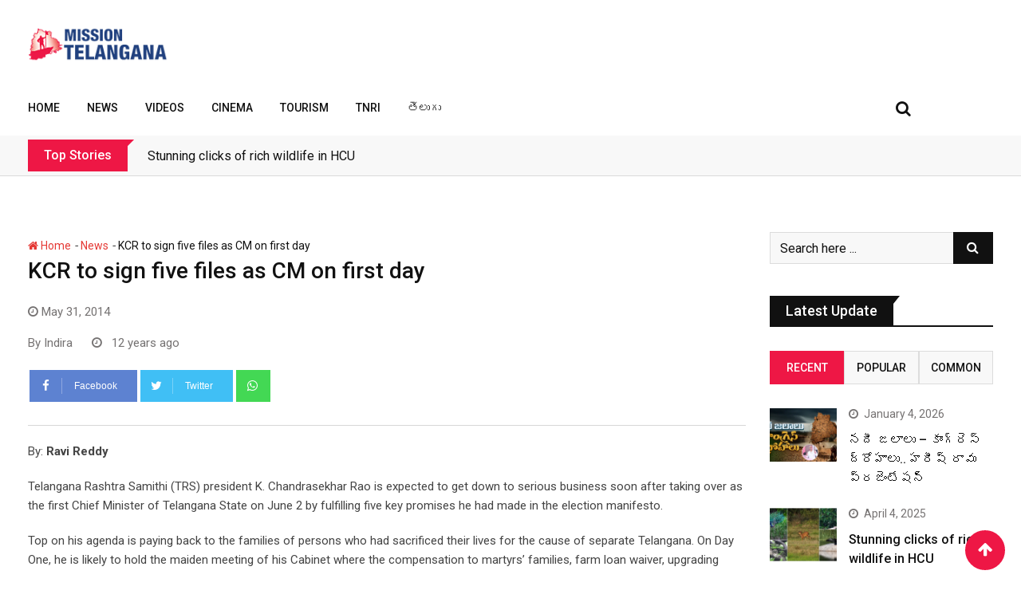

--- FILE ---
content_type: application/x-javascript
request_url: https://missiontelangana.com/wp-content/themes/barta/assets/js/jquery.ticker.js?ver=2.0.1
body_size: 1934
content:
! function(e) {
    e.fn.ticker = function(t) {
        var o = e.extend({}, e.fn.ticker.defaults, t);
        if (0 == e(this).length) return window.console && window.console.log ? window.console.log("Element does not exist in DOM!") : alert("Element does not exist in DOM!"), !1;
        var n = "#" + e(this).attr("id"),
            i = e(this).get(0).tagName;
        return this.each(function() {
            var t = (new Date).getTime(),
                d = {
                    position: 0,
                    time: 0,
                    distance: 0,
                    newsArr: {},
                    play: !0,
                    paused: !1,
                    contentLoaded: !1,
                    dom: {
                        contentID: "#ticker-content-" + t,
                        titleID: "#ticker-title-" + t,
                        titleElem: "#ticker-title-" + t + " SPAN",
                        tickerID: "#ticker-" + t,
                        wrapperID: "#ticker-wrapper-" + t,
                        revealID: "#ticker-swipe-" + t,
                        revealElem: "#ticker-swipe-" + t + " SPAN",
                        controlsID: "#ticker-controls-" + t,
                        prevID: "#prev-" + t,
                        nextID: "#next-" + t,
                        playPauseID: "#play-pause-" + t
                    }
                };
            if ("UL" != i && "OL" != i && !0 === o.htmlFeed) return a("Cannot use <" + i.toLowerCase() + "> type of element for this plugin - must of type <ul> or <ol>"), !1;

            function s(e) {
                var t, o = 0;
                for (t in e) e.hasOwnProperty(t) && o++;
                return o
            }

            function a(e) {
                o.debugMode && (window.console && window.console.log ? window.console.log(e) : alert(e))
            }

            function l() {
                d.contentLoaded = !0, e(d.dom.titleElem).html(d.newsArr["item-" + d.position].type), e(d.dom.contentID).html(d.newsArr["item-" + d.position].content), d.position == s(d.newsArr) - 1 ? d.position = 0 : d.position++, distance = e(d.dom.contentID).width(), time = distance / o.speed,
                    function() {
                        {
                            if (e(d.dom.contentID).css("opacity", "1"), !d.play) return !1;
                            var t = e(d.dom.titleID).width() + 20;
                            e(d.dom.revealID).css(o.direction, t + "px"), "fade" == o.displayType ? e(d.dom.revealID).hide(0, function() {
                                e(d.dom.contentID).css(o.direction, t + "px").fadeIn(o.fadeInSpeed, r)
                            }) : "scroll" == o.displayType || e(d.dom.revealElem).show(0, function() {
                                e(d.dom.contentID).css(o.direction, t + "px").show(), animationAction = "right" == o.direction ? {
                                    marginRight: distance + "px"
                                } : {
                                    marginLeft: distance + "px"
                                }, e(d.dom.revealID).css("margin-" + o.direction, "0px").delay(20).animate(animationAction, time, "linear", r)
                            })
                        }
                    }()
            }

            function r() {
                d.play ? (e(d.dom.contentID).delay(o.pauseOnItems).fadeOut(o.fadeOutSpeed), "fade" == o.displayType ? e(d.dom.contentID).fadeOut(o.fadeOutSpeed, function() {
                    e(d.dom.wrapperID).find(d.dom.revealElem + "," + d.dom.contentID).hide().end().find(d.dom.tickerID + "," + d.dom.revealID).show().end().find(d.dom.tickerID + "," + d.dom.revealID).removeAttr("style"), l()
                }) : e(d.dom.revealID).hide(0, function() {
                    e(d.dom.contentID).fadeOut(o.fadeOutSpeed, function() {
                        e(d.dom.wrapperID).find(d.dom.revealElem + "," + d.dom.contentID).hide().end().find(d.dom.tickerID + "," + d.dom.revealID).show().end().find(d.dom.tickerID + "," + d.dom.revealID).removeAttr("style"), l()
                    })
                })) : e(d.dom.revealElem).hide()
            }

            function c() {
                d.play = !1, e(d.dom.tickerID + "," + d.dom.revealID + "," + d.dom.titleID + "," + d.dom.titleElem + "," + d.dom.revealElem + "," + d.dom.contentID).stop(!0, !0), e(d.dom.revealID + "," + d.dom.revealElem).hide(), e(d.dom.wrapperID).find(d.dom.titleID + "," + d.dom.titleElem).show().end().find(d.dom.contentID).show()
            }

            function m() {
                d.play = !0, d.paused = !1, r()
            }

            function p(t) {
                switch (c(), t) {
                    case "prev":
                        0 == d.position ? d.position = s(d.newsArr) - 2 : 1 == d.position ? d.position = s(d.newsArr) - 1 : d.position = d.position - 2, e(d.dom.titleElem).html(d.newsArr["item-" + d.position].type), e(d.dom.contentID).html(d.newsArr["item-" + d.position].content);
                        break;
                    case "next":
                        e(d.dom.titleElem).html(d.newsArr["item-" + d.position].type), e(d.dom.contentID).html(d.newsArr["item-" + d.position].content)
                }
                d.position == s(d.newsArr) - 1 ? d.position = 0 : d.position++
            }
            "rtl" == o.direction ? o.direction = "right" : o.direction = "left",
                function() {
                    (function() {
                        if (0 == d.contentLoaded)
                            if (o.ajaxFeed) "xml" == o.feedType ? e.ajax({
                                url: o.feedUrl,
                                cache: !1,
                                dataType: o.feedType,
                                async: !0,
                                success: function(e) {
                                    count = 0;
                                    for (var t = 0; t < e.childNodes.length; t++) "rss" == e.childNodes[t].nodeName && (xmlContent = e.childNodes[t]);
                                    for (var n = 0; n < xmlContent.childNodes.length; n++) "channel" == xmlContent.childNodes[n].nodeName && (xmlChannel = xmlContent.childNodes[n]);
                                    for (var i = 0; i < xmlChannel.childNodes.length; i++)
                                        if ("item" == xmlChannel.childNodes[i].nodeName) {
                                            xmlItems = xmlChannel.childNodes[i];
                                            for (var r, c = !1, m = 0; m < xmlItems.childNodes.length; m++) "title" == xmlItems.childNodes[m].nodeName ? r = xmlItems.childNodes[m].lastChild.nodeValue : "link" == xmlItems.childNodes[m].nodeName && (c = xmlItems.childNodes[m].lastChild.nodeValue), !1 !== r && "" != r && !1 !== c && (d.newsArr["item-" + count] = {
                                                type: o.titleText,
                                                content: '<a href="' + c + '">' + r + "</a>"
                                            }, count++, r = !1, c = !1)
                                        } if (s(d.newsArr < 1)) return a("Couldn't find any content from the XML feed for the ticker to use!"), !1;
                                    d.contentLoaded = !0, l()
                                }
                            }) : a("Code Me!");
                            else {
                                if (!o.htmlFeed) return a("The ticker is set to not use any types of content! Check the settings for the ticker."), !1;
                                if (!(e(n + " LI").length > 0)) return a("Couldn't find HTML any content for the ticker to use!"), !1;
                                e(n + " LI").each(function(t) {
                                    d.newsArr["item-" + t] = {
                                        type: o.titleText,
                                        content: e(this).html()
                                    }
                                })
                            }
                    })(), e(n).wrap('<div id="' + d.dom.wrapperID.replace("#", "") + '"></div>'), e(d.dom.wrapperID).children().remove(), e(d.dom.wrapperID).append('<div id="' + d.dom.tickerID.replace("#", "") + '" class="ticker"><div id="' + d.dom.titleID.replace("#", "") + '" class="ticker-title"><span>\x3c!-- --\x3e</span><div class="boltu-right"></div></div><p id="' + d.dom.contentID.replace("#", "") + '" class="ticker-content"></p><div id="' + d.dom.revealID.replace("#", "") + '" class="ticker-swipe"><span>\x3c!-- --\x3e</span></div></div>'), e(d.dom.wrapperID).removeClass("no-js").addClass("ticker-wrapper has-js " + o.direction), e(d.dom.tickerElem + "," + d.dom.contentID).hide(), o.controls && (e(d.dom.controlsID).on("click mouseover mousedown mouseout mouseup", function(t) {
                        var o = t.target.id;
                        if ("click" == t.type) switch (o) {
                            case d.dom.prevID.replace("#", ""):
                                d.paused = !0, e(d.dom.playPauseID).addClass("paused"), p("prev");
                                break;
                            case d.dom.nextID.replace("#", ""):
                                d.paused = !0, e(d.dom.playPauseID).addClass("paused"), p("next");
                                break;
                            case d.dom.playPauseID.replace("#", ""):
                                1 == d.play ? (d.paused = !0, e(d.dom.playPauseID).addClass("paused"), c()) : (d.paused = !1, e(d.dom.playPauseID).removeClass("paused"), m())
                        } else "mouseover" == t.type && e("#" + o).hasClass("controls") ? e("#" + o).addClass("over") : "mousedown" == t.type && e("#" + o).hasClass("controls") ? e("#" + o).addClass("down") : "mouseup" == t.type && e("#" + o).hasClass("controls") ? e("#" + o).removeClass("down") : "mouseout" == t.type && e("#" + o).hasClass("controls") && e("#" + o).removeClass("over")
                    }), e(d.dom.wrapperID).append('<ul id="' + d.dom.controlsID.replace("#", "") + '" class="ticker-controls"><li id="' + d.dom.playPauseID.replace("#", "") + '" class="jnt-play-pause controls"><a href="">\x3c!-- --\x3e</a></li><li id="' + d.dom.prevID.replace("#", "") + '" class="jnt-prev controls"><a href="">\x3c!-- --\x3e</a></li><li id="' + d.dom.nextID.replace("#", "") + '" class="jnt-next controls"><a href="">\x3c!-- --\x3e</a></li></ul>'));
                    "fade" != o.displayType && e(d.dom.contentID).mouseover(function() {
                        0 == d.paused && c()
                    }).mouseout(function() {
                        0 == d.paused && m()
                    });
                    o.ajaxFeed || l()
                }()
        })
    }, e.fn.ticker.defaults = {
        speed: .9,
        ajaxFeed: !1,
        feedUrl: "",
        feedType: "xml",
        displayType: "reveal",
        htmlFeed: !0,
        debugMode: !0,
        controls: !0,
        titleText: "Latest",
        direction: "ltr",
        pauseOnItems: 3e3,
        fadeInSpeed: 600,
        fadeOutSpeed: 300
    }
}(jQuery);